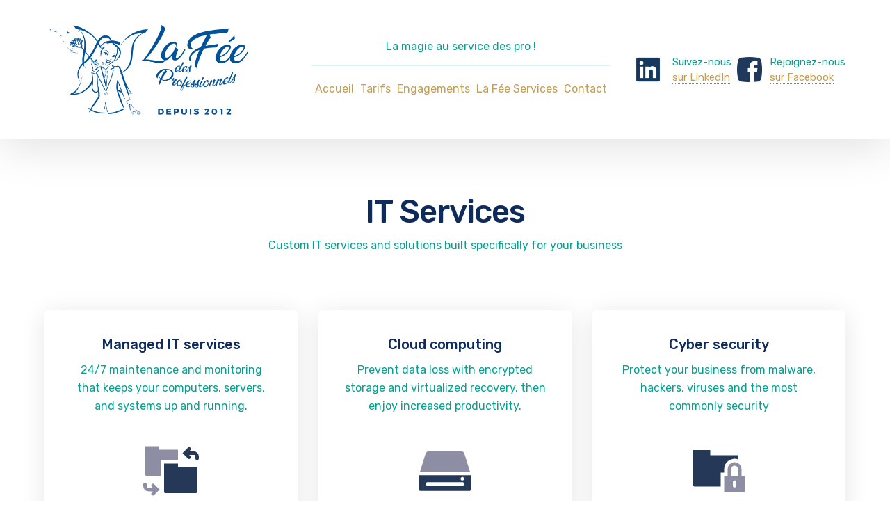

--- FILE ---
content_type: image/svg+xml
request_url: https://la-fee-des-pro.fr/wp-content/uploads/2018/09/messaging-app-4876_37066b6f-8fe4-4951-b968-319b79e3f6ad.svg
body_size: 902
content:
<svg xmlns="http://www.w3.org/2000/svg" viewBox="0 0 64 64" aria-labelledby="title"
aria-describedby="desc" role="img" xmlns:xlink="http://www.w3.org/1999/xlink"
width="128" height="128">
  <title>Messaging App</title>
  <desc>A solid styled icon from Orion Icon Library.</desc>
  <path data-name="layer2"
  d="M37.4 54.3c-8.2-1.4-7.4-3.5-7.4-4.9v-2.5a13.9 13.9 0 0 0 4-10.1v-6.7C34 22.8 28.7 20 24 20s-10 2.8-10 10.1v6.7a13.8 13.8 0 0 0 4.1 10.1v2.5c0 1.4.7 3.5-7.4 4.9S2 60 2 62h44c0-2-1.3-6.4-8.6-7.7z"
  fill="#8d8ea3"></path>
  <path data-name="layer1" d="M43 2c-9.7 0-17.7 6.1-18.8 14 6.7.1 13.8 4.5 13.8 14.1v3.3a20.9 20.9 0 0 0 4 .6v8l9.8-9.8c6-2.7 10.2-8 10.2-14.2 0-8.8-8.5-16-19-16zm-6.6 17.4a2 2 0 0 1-2.8 0 2 2 0 0 1 0-2.8 2.1 2.1 0 0 1 2.8 0A2 2 0 0 1 37 18a2 2 0 0 1-.6 1.4zm8 0a2 2 0 1 1-2.8-2.8 2.1 2.1 0 0 1 2.8 0 2 2 0 0 1 0 2.8zm8 0a2 2 0 0 1-2.8 0A2 2 0 0 1 49 18a2 2 0 0 1 .6-1.4 2.1 2.1 0 0 1 2.8 0A2 2 0 0 1 53 18a2 2 0 0 1-.6 1.4z"
  fill="#253858"></path>
</svg>

--- FILE ---
content_type: image/svg+xml
request_url: https://la-fee-des-pro.fr/wp-content/uploads/2018/09/data-app-1919_c3f274cb-0fcd-42a4-8981-c10446e64ed9.svg
body_size: 585
content:
<svg xmlns="http://www.w3.org/2000/svg" viewBox="0 0 64 64" aria-labelledby="title"
aria-describedby="desc" role="img" xmlns:xlink="http://www.w3.org/1999/xlink"
width="128" height="128">
  <title>Data App</title>
  <desc>A solid styled icon from Orion Icon Library.</desc>
  <path data-name="layer2"
  fill="#8d8ea3" d="M34 36.6v22l28-13.2v-22L34 36.6zm-4 0L2 23.4v22l28 13.1V36.6z"></path>
  <path data-name="layer1" d="M20 19.4c0 2.2-3.1 4-7 4s-7-1.8-7-4 3.1-4 7-4 7 1.8 7 4zm12 2c-3.9 0-7 1.8-7 4s3.1 4 7 4 7-1.8 7-4-3.1-4-7-4zm0-16c-3.9 0-7 1.8-7 4s3.1 4 7 4 7-1.8 7-4-3.1-4-7-4zm19 10c-3.9 0-7 1.8-7 4s3.1 4 7 4 7-1.8 7-4-3.1-4-7-4z"
  fill="#253858"></path>
</svg>

--- FILE ---
content_type: image/svg+xml
request_url: https://la-fee-des-pro.fr/wp-content/uploads/2018/08/ssd-storage-1951_0cd86b60-9df8-4053-9198-84f76027d5de.svg
body_size: 551
content:
<svg xmlns="http://www.w3.org/2000/svg" viewBox="0 0 64 64" aria-labelledby="title"
aria-describedby="desc" role="img" xmlns:xlink="http://www.w3.org/1999/xlink"
width="128" height="128">
  <title>SSD Storage</title>
  <desc>A solid styled icon from Orion Icon Library.</desc>
  <path data-name="layer2"
  d="M60.8 33l-6.2-20A5.1 5.1 0 0 0 50 9H14c-2 0-3.7 1.3-4.6 4L3.2 33z" fill="#8d8ea3"></path>
  <path data-name="layer1" d="M2 53a2 2 0 0 0 2 2h56a2 2 0 0 0 2-2V37H2zm48.6-13.4a2.1 2.1 0 0 1 2.8 0A2 2 0 0 1 54 41a2 2 0 0 1-2 2 2 2 0 0 1-2-2 2 2 0 0 1 .6-1.4zM12 45h40a2 2 0 0 1 0 4H12a2 2 0 0 1 0-4z"
  fill="#253858"></path>
</svg>

--- FILE ---
content_type: image/svg+xml
request_url: https://la-fee-des-pro.fr/wp-content/uploads/2018/08/private-folder-4136_9a670d06-eeb7-4508-8533-143953499f9e.svg
body_size: 493
content:
<svg xmlns="http://www.w3.org/2000/svg" viewBox="0 0 64 64" aria-labelledby="title"
aria-describedby="desc" role="img" xmlns:xlink="http://www.w3.org/1999/xlink"
width="128" height="128">
  <title>Private Folder</title>
  <desc>A solid styled icon from Orion Icon Library.</desc>
  <path data-name="layer2"
  d="M58 38v-8a8 8 0 1 0-16 0v8h-4v18h24V38zm-6 11a2 2 0 1 1-4 0v-4a2 2 0 1 1 4 0zm-6-11v-8a4 4 0 1 1 8 0v8z"
  fill="#8d8ea3"></path>
  <path data-name="layer1" d="M34 38v-4h4v-4a12 12 0 0 1 16-11.3V14H22V8H2v40.3A1.7 1.7 0 0 0 3.7 50H34z"
  fill="#253858"></path>
</svg>

--- FILE ---
content_type: image/svg+xml
request_url: https://la-fee-des-pro.fr/wp-content/uploads/2018/08/syncing-document-4157_bf6a2cf1-26c8-4688-ab14-85836d2a0562.svg
body_size: 790
content:
<svg xmlns="http://www.w3.org/2000/svg" viewBox="0 0 64 64" aria-labelledby="title"
aria-describedby="desc" role="img" xmlns:xlink="http://www.w3.org/1999/xlink"
width="128" height="128">
  <title>Syncing Document</title>
  <desc>A solid styled icon from Orion Icon Library.</desc>
  <path data-name="layer1"
  d="M40 23.5H24v32.7a1.3 1.3 0 0 0 1.3 1.3h35.4a1.3 1.3 0 0 0 1.3-1.3V27.5H40z"
  fill="#253858"></path>
  <path data-name="layer2" d="M40 19.5v-12H18v-4H2v32.7a1.3 1.3 0 0 0 1.3 1.3H20v-18h20zM17.4 52.1l-5-5a2 2 0 0 0-2.8 2.8l1.6 1.6H6a2 2 0 0 1-2-2v-2a2 2 0 1 0-4 0v2a6 6 0 0 0 6 6h5.2l-1.6 1.6a2 2 0 0 0 2.8 2.8l5-5 1.4-1.4-1.4-1.4z"
  fill="#8d8ea3"></path>
  <path data-name="layer1" d="M58 9.5h-5.2l1.6-1.6a2 2 0 0 0-2.8-2.8l-5 5-1.4 1.4 1.4 1.4 5 5a2 2 0 0 0 2.8-2.8l-1.6-1.6H58a2 2 0 0 1 2 2v2a2 2 0 1 0 4 0v-2a6 6 0 0 0-6-6z"
  fill="#253858"></path>
</svg>

--- FILE ---
content_type: image/svg+xml
request_url: https://la-fee-des-pro.fr/wp-content/uploads/2018/09/lifebelt-3318_6c405c0e-728d-43f8-be45-014b6eca22b2.svg
body_size: 1557
content:
<svg xmlns="http://www.w3.org/2000/svg" viewBox="0 0 64 64" aria-labelledby="title"
aria-describedby="desc" role="img" xmlns:xlink="http://www.w3.org/1999/xlink"
width="128" height="128">
  <title>Lifebelt</title>
  <desc>A solid styled icon from Orion Icon Library.</desc>
  <path data-name="layer2"
  d="M4 23.4a2 2 0 0 0 1.6-.8l10.3 1.5a18 18 0 0 1 8.1-8.2L22.5 5.6A2 2 0 0 0 21.3 2h-7.8A11.5 11.5 0 0 0 2 13.5v7.9a2 2 0 0 0 2 2zM13.5 6h3.6A30.1 30.1 0 0 0 6 17.1v-3.6A7.5 7.5 0 0 1 13.5 6zM60 40.6a2 2 0 0 0-1.7.9L48.1 40a18 18 0 0 1-8.2 8.1l1.5 10.3a2 2 0 0 0 1.3 3.6h7.8A11.5 11.5 0 0 0 62 50.5v-7.9a2 2 0 0 0-2-2zM50.5 58h-3.6A30.1 30.1 0 0 0 58 47v3.5a7.5 7.5 0 0 1-7.5 7.5z"
  fill="#8d8ea3"></path>
  <path data-name="layer1" d="M61.4 37.9a30.1 30.1 0 0 0 0-11.7l-11.9 1.7a17.5 17.5 0 0 1 0 8.3z"
  fill="#253858"></path>
  <path data-name="layer2" d="M48.1 24l10.3-1.4a2 2 0 0 0 3.6-1.2v-7.9A11.5 11.5 0 0 0 50.5 2h-7.8a2 2 0 0 0-1.1 3.6L40 15.9a18 18 0 0 1 8.1 8.1zM58 13.5v3.6A30.1 30.1 0 0 0 46.9 6h3.6a7.5 7.5 0 0 1 7.5 7.5z"
  fill="#8d8ea3"></path>
  <path data-name="layer1" d="M26.1 2.6l1.7 11.9a17.4 17.4 0 0 1 8.4 0l1.7-11.9a30.1 30.1 0 0 0-11.8 0zM32 50a18 18 0 0 1-4.1-.5l-1.7 11.9a30.1 30.1 0 0 0 11.6 0l-1.7-11.9a18 18 0 0 1-4.1.5z"
  fill="#253858"></path>
  <path data-name="layer2" d="M15.9 40L5.7 41.6a2 2 0 0 0-3.7 1v7.9A11.5 11.5 0 0 0 13.5 62h7.8a2 2 0 0 0 1.3-3.5l1.5-10.3a18 18 0 0 1-8.2-8.2zM6 50.5v-3.6A30.1 30.1 0 0 0 17.1 58h-3.6A7.5 7.5 0 0 1 6 50.5z"
  fill="#8d8ea3"></path>
  <path data-name="layer1" d="M2.6 26.1a30.2 30.2 0 0 0 0 11.9l11.9-1.8a17.5 17.5 0 0 1 0-8.2z"
  fill="#253858"></path>
</svg>